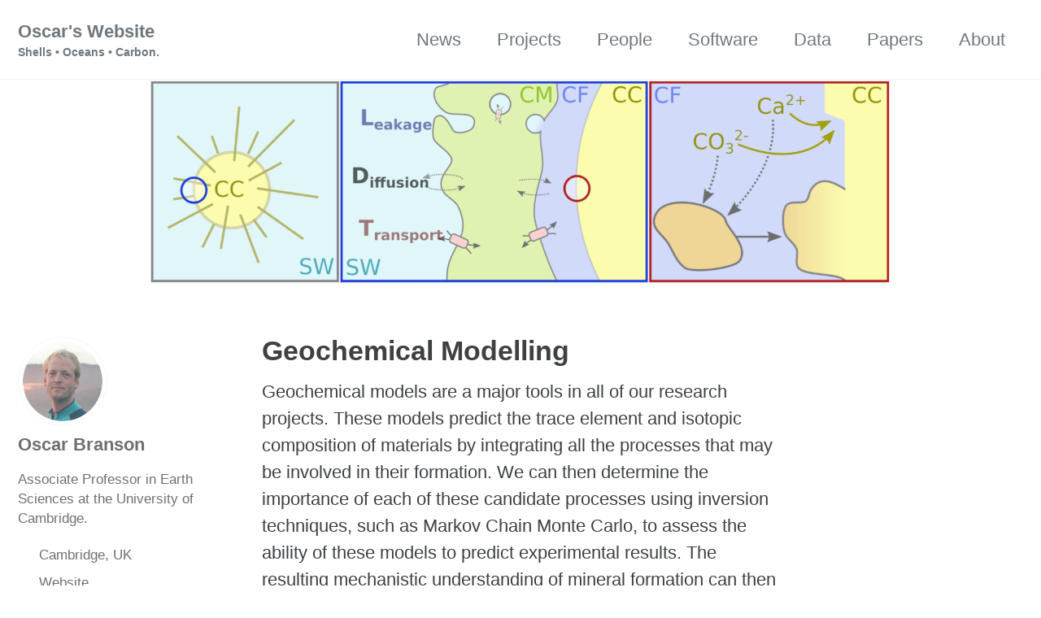

--- FILE ---
content_type: text/html
request_url: https://biomin.esc.cam.ac.uk/projects/geochemical_models/
body_size: 4352
content:
<!doctype html>
<!--
  Minimal Mistakes Jekyll Theme 4.26.2 by Michael Rose
  Copyright 2013-2024 Michael Rose - mademistakes.com | @mmistakes
  Free for personal and commercial use under the MIT license
  https://github.com/mmistakes/minimal-mistakes/blob/master/LICENSE
-->

<html lang="en-GB" class="no-js">
  <head>
    <meta charset="utf-8">

<!-- begin _includes/seo.html --><title>Geochemical Modelling - Shells • Oceans • Carbon</title>
<meta name="description" content="Using the composition of carbonates to work out how they formed.">


  <meta name="author" content="Oscar Branson">
  
  <meta property="article:author" content="Oscar Branson">
  


<meta property="og:type" content="article">
<meta property="og:locale" content="en_GB">
<meta property="og:site_name" content="Shells • Oceans • Carbon">
<meta property="og:title" content="Geochemical Modelling">
<meta property="og:url" content="https://biomin.esc.cam.ac.uk/projects/geochemical_models/">


  <meta property="og:description" content="Using the composition of carbonates to work out how they formed.">



  <meta property="og:image" content="https://biomin.esc.cam.ac.uk/assets/images/projects/geochem-splash.png">





  <meta property="article:published_time" content="2025-12-05T15:12:34+00:00">





  

  


<link rel="canonical" href="https://biomin.esc.cam.ac.uk/projects/geochemical_models/">







  <meta name="google-site-verification" content="V9LSIuW5M8NxMpT6Q78_TToND4dsXt7-uR5vT0fVd3E" />






<!-- end _includes/seo.html -->



  <link href="/feed.xml" type="application/atom+xml" rel="alternate" title="Shells • Oceans • Carbon Feed">
<meta name="viewport" content="width=device-width, initial-scale=1.0">

<script type="text/javascript">
  document.documentElement.className = document.documentElement.className.replace(/\bno-js\b/g, '') + ' js ';
  
</script>

<!-- For all browsers -->
<link rel="stylesheet" href="/assets/css/main.css">
<link rel="preload" href="https://cdn.jsdelivr.net/npm/@fortawesome/fontawesome-free@latest/css/all.min.css" as="style" onload="this.onload=null;this.rel='stylesheet'">
<noscript><link rel="stylesheet" href="https://cdn.jsdelivr.net/npm/@fortawesome/fontawesome-free@latest/css/all.min.css"></noscript>



    <link rel="icon" type="image/x-icon" href="/assets/favicon.ico">

<!-- For cookie consent -->
<link rel="stylesheet" href="https://cdn.jsdelivr.net/gh/orestbida/cookieconsent@3.1.0/dist/cookieconsent.css">

  </head>

  <body class="layout--single">
    <nav class="skip-links">
  <ul>
    <li><a href="#site-nav" class="screen-reader-shortcut">Skip to primary navigation</a></li>
    <li><a href="#main" class="screen-reader-shortcut">Skip to content</a></li>
    <li><a href="#footer" class="screen-reader-shortcut">Skip to footer</a></li>
  </ul>
</nav>

    

<div class="masthead">
  <div class="masthead__inner-wrap">
    <div class="masthead__menu">
      <nav id="site-nav" class="greedy-nav">
        
        <a class="site-title" href="/">
          Oscar's Website
          <span class="site-subtitle">Shells • Oceans • Carbon.</span>
        </a>
        <ul class="visible-links"><li class="masthead__menu-item">
              <a
                href="/news/"
                
                
              >News</a>
            </li><li class="masthead__menu-item">
              <a
                href="/projects/"
                
                
              >Projects</a>
            </li><li class="masthead__menu-item">
              <a
                href="/people/"
                
                
              >People</a>
            </li><li class="masthead__menu-item">
              <a
                href="/software/"
                
                
              >Software</a>
            </li><li class="masthead__menu-item">
              <a
                href="/data/calcification/"
                
                
              >Data</a>
            </li><li class="masthead__menu-item">
              <a
                href="/papers/"
                
                
              >Papers</a>
            </li><li class="masthead__menu-item">
              <a
                href="/oscar-branson/"
                
                
              >About</a>
            </li></ul>
        
        <button class="greedy-nav__toggle hidden" type="button">
          <span class="visually-hidden">Toggle menu</span>
          <div class="navicon"></div>
        </button>
        <ul class="hidden-links hidden"></ul>
      </nav>
    </div>
  </div>
</div>


    <div class="initial-content">
      
  







<div class="page__hero"
  style=" background-image: url('');"
>
  
    <img src="/assets/images/projects/geochem-splash.png" alt="Geochemical Modelling" class="page__hero-image">
  
  
</div>







<div id="main" role="main">
  
  <div class="sidebar sticky">
  


<div itemscope itemtype="https://schema.org/Person" class="h-card">

  
    <div class="author__avatar">
      <a href="https://biomin.esc.cam.ac.uk/oscar-branson">
        <img src="/assets/images/people/bio-Oscar-500x500.png" alt="Oscar Branson" itemprop="image" class="u-photo">
      </a>
    </div>
  

  <div class="author__content">
    <h3 class="author__name p-name" itemprop="name">
      <a class="u-url" rel="me" href="https://biomin.esc.cam.ac.uk/oscar-branson" itemprop="url">Oscar Branson</a>
    </h3>
    
      <div class="author__bio p-note" itemprop="description">
        <p>Associate Professor in Earth Sciences at the University of Cambridge.</p>

      </div>
    
  </div>

  <div class="author__urls-wrapper">
    <button class="btn btn--inverse">Follow</button>
    <ul class="author__urls social-icons">
      
        <li itemprop="homeLocation" itemscope itemtype="https://schema.org/Place">
          <i class="fas fa-fw fa-map-marker-alt" aria-hidden="true"></i> <span itemprop="name" class="p-locality">Cambridge, UK</span>
        </li>
      

      
        
          
            <li><a href="https://biomin.esc.cam.ac.uk/" rel="nofollow noopener noreferrer me" itemprop="sameAs"><i class="fas fa-fw fa-link" aria-hidden="true"></i><span class="label">Website</span></a></li>
          
        
          
            <li><a href="https://bsky.app/profile/oscarbranson.bsky.social" rel="nofollow noopener noreferrer me" itemprop="sameAs"><i class="fab fa-fw fa-bluesky" aria-hidden="true"></i><span class="label">Bluesky</span></a></li>
          
        
          
            <li><a href="https://github.com/oscarbranson" rel="nofollow noopener noreferrer me" itemprop="sameAs"><i class="fab fa-fw fa-github" aria-hidden="true"></i><span class="label">GitHub</span></a></li>
          
        
          
            <li><a href="https://orcid.org/0000-0002-1851-497X" rel="nofollow noopener noreferrer me" itemprop="sameAs"><i class="fab fa-fw fa-orcid" aria-hidden="true"></i><span class="label">ORCiD</span></a></li>
          
        
      

      

      
        <li>
          <a href="mailto:ob266@cam.ac.uk" rel="me" class="u-email">
            <meta itemprop="email" content="ob266@cam.ac.uk" />
            <i class="fas fa-fw fa-envelope-square" aria-hidden="true"></i><span class="label">Email</span>
          </a>
        </li>
      

      

      

      

      

      

      

      

      

      

      

      

      

      

      

      

      

      

      

      

      

      

      

      <!--
  <li>
    <a href="http://link-to-whatever-social-network.com/user/" itemprop="sameAs" rel="nofollow noopener noreferrer me">
      <i class="fas fa-fw" aria-hidden="true"></i> Custom Social Profile Link
    </a>
  </li>
-->
    </ul>
  </div>
</div>

  
  </div>



  <article class="page" itemscope itemtype="https://schema.org/CreativeWork">
    <meta itemprop="headline" content="Geochemical Modelling">
    <meta itemprop="description" content="Using the composition of carbonates to work out how they formed.">
    <meta itemprop="datePublished" content="2025-12-05T15:12:34+00:00">
    

    <div class="page__inner-wrap">
      
        <header>
          <h1 id="page-title" class="page__title" itemprop="headline">
            Geochemical Modelling

          </h1>
          


        </header>
      

      <section class="page__content" itemprop="text">
        
        <p>Geochemical models are a major tools in all of our research projects.
These models predict the trace element and isotopic composition of materials by integrating all the processes that may be involved in their formation.
We can then determine the importance of each of these candidate processes using inversion techniques, such as Markov Chain Monte Carlo, to assess the ability of these models to predict experimental results.
The resulting mechanistic understanding of mineral formation can then be used to predict and interpret geochemical patterns in natural systems.</p>


        
        
          


<div class="people-row">
    <h2>People Involved</h2>

    
    <a href="/people/2020-East-Madison/">
        <div class="people-row-entry">
            <div class="people-row-badge">
                <img src="/assets/images/people/bio-Madi-round.png"
                     alt="">
            </div>
            <div class="people-row-name">
                Madison East
            </div>
        </div>
    </a>
    
    <a href="/people/2020-Fang-Wei-Ning/">
        <div class="people-row-entry">
            <div class="people-row-badge">
                <img src="/assets/images/people/bio-Winnie-round.png"
                     alt="">
            </div>
            <div class="people-row-name">
                Wei Ning "Winnie" Fang (方薇甯)
            </div>
        </div>
    </a>
    
    <a href="/people/2024-Pratyusha-Madhnure/">
        <div class="people-row-entry">
            <div class="people-row-badge">
                <img src="/assets/images/people/bio-Pratyusha-round.png"
                     alt="">
            </div>
            <div class="people-row-name">
                Pratyusha Madhnure
            </div>
        </div>
    </a>
    
    <a href="/people/2025-Satya-Chanakya/">
        <div class="people-row-entry">
            <div class="people-row-badge">
                <img src="/assets/images/people/bio-Satya-round.png"
                     alt="">
            </div>
            <div class="people-row-name">
                Satya Chanakya
            </div>
        </div>
    </a>
    

</div>

        

        
          



<div class="update-row">
    <h2>Recent Updates</h2>

    <!-- Used for including grids of entries in sub-sections of pages -->






<div class="entries-grid" style="display:inline-block; width:100%">

<!-- Added by Oscar to handle external links -->




<div class="grid__item">
  <article class="archive__item" itemscope itemtype="https://schema.org/CreativeWork">
    
      <div class="archive__item-teaser">
        <img src="/assets/images/posts/sulphate-reduction-paper/oti.webp" alt="">
      </div>
    
    <h2 class="archive__item-title no_toc" itemprop="headline">
      
        <a href="/research/paper/global/geochem/sulphate-reduction-paper/" rel="permalink">New Paper: holding coral reefs together
</a>
      
    </h2>
    

  <p class="page__meta">
    
      
      <span class="page__meta-date">
        <i class="far fa-fw fa-calendar-alt" aria-hidden="true"></i>
        
        <time datetime="2024-06-06T00:00:00+01:00">June 6, 2024</time>
      </span>
    

    <span class="page__meta-sep"></span>

    
      
      

      <span class="page__meta-readtime">
        <i class="far fa-fw fa-clock" aria-hidden="true"></i>
        
          1 minute read
        
      </span>
    

    
    <span class="page__meta-sep"></span>
    <span class="page__meta-gpt">
    <img src="https://biomin.esc.cam.ac.uk/assets/images/openai-logo.png" style="height: 1.1em; padding-bottom: 0.2em; padding-right: 0.2em; opacity: 0.6;">Assisted by AI
    </span>
    
  </p>


    <p class="archive__item-excerpt" itemprop="description">Sulphate reduction and carbonate precipitation in a high-energy algal ridge framework.
</p>
  </article>
</div>

<!-- Added by Oscar to handle external links -->




<div class="grid__item">
  <article class="archive__item" itemscope itemtype="https://schema.org/CreativeWork">
    
      <div class="archive__item-teaser">
        <img src="/assets/images/posts/leverhulme-teaser.png" alt="">
      </div>
    
    <h2 class="archive__item-title no_toc" itemprop="headline">
      
        <a href="/research/grant/biomin/geochem/leverhulme-project/" rel="permalink">Building Shells
</a>
      
    </h2>
    

  <p class="page__meta">
    
      
      <span class="page__meta-date">
        <i class="far fa-fw fa-calendar-alt" aria-hidden="true"></i>
        
        <time datetime="2022-12-14T00:00:00+00:00">December 14, 2022</time>
      </span>
    

    <span class="page__meta-sep"></span>

    
      
      

      <span class="page__meta-readtime">
        <i class="far fa-fw fa-clock" aria-hidden="true"></i>
        
          5 minute read
        
      </span>
    

    
  </p>


    <p class="archive__item-excerpt" itemprop="description">Towards a Mechanistic Understanding of Biomineralisation
</p>
  </article>
</div></div>


</div>

        

        
      </section>

      <footer class="page__meta">
        
        


  


  

  <p class="page__taxonomy">
    <strong><i class="fas fa-fw fa-folder-open" aria-hidden="true"></i> Categories: </strong>
    <span itemprop="keywords">
    
      <a href="/categories/#geochem" class="page__taxonomy-item p-category" rel="tag">geochem</a>
    
    </span>
  </p>


        

  <p class="page__date"><strong><i class="fas fa-fw fa-calendar-alt" aria-hidden="true"></i> Updated:</strong> <time class="dt-published" datetime="2025-12-05T15:12:34+00:00">December 5, 2025</time></p>

      </footer>

      

      
  <nav class="pagination">
    
      <a href="/projects/biomineralisation/" class="pagination--pager" title="Biomineralisation
">Previous</a>
    
    
      <a href="/projects/global_calcification/" class="pagination--pager" title="Global Calcification
">Next</a>
    
  </nav>

    </div>

    
  </article>
</div>
      
    </div>

    

    <div id="footer" class="page__footer">
      <footer>
        <!-- start custom footer snippets -->

<!-- end custom footer snippets -->
        <div class="page__footer-follow">
  <ul class="social-icons">
    
      <li><strong>Follow:</strong></li>
    

    
      
        
          <li><a href="mailto:ob266@cam.ac.uk" rel="nofollow noopener noreferrer"><i class="fas fa-fw fa-envelope-square" aria-hidden="true"></i> Email</a></li>
        
      
        
          <li><a href="https://bsky.app/profile/oscarbranson.bsky.social" rel="nofollow noopener noreferrer"><i class="fab fa-fw fa-bluesky" aria-hidden="true"></i> Bluesky</a></li>
        
      
        
          <li><a href="https://github.com/oscarbranson" rel="nofollow noopener noreferrer"><i class="fab fa-fw fa-github" aria-hidden="true"></i> GitHub</a></li>
        
      
        
          <li><a href="https://orcid.org/0000-0002-1851-497X" rel="nofollow noopener noreferrer"><i class="fab fa-fw fa-orcid" aria-hidden="true"></i> ORCiD</a></li>
        
      
    

    
      <li><a href="/feed.xml"><i class="fas fa-fw fa-rss-square" aria-hidden="true"></i> Feed</a></li>
    
  </ul>
</div>

<div class="page__footer-copyright">&copy; 2025 <a href="https://biomin.esc.cam.ac.uk">Shells • Oceans • Carbon</a>. Powered by <a href="https://jekyllrb.com" rel="nofollow">Jekyll</a> &amp; <a href="https://mademistakes.com/work/minimal-mistakes-jekyll-theme/" rel="nofollow">Minimal Mistakes</a>.</div>

      </footer>
    </div>

    
<!-- cookie consent -->
<script type="module" src="/assets/js/cookieconsent-config.js"></script>


<script async type="text/plain" data-cookiecategory="analytics" src="https://www.googletagmanager.com/gtag/js?id=G-7L0VFC0HQX"></script>
<script type="text/plain" data-cookiecategory="analytics">
	  window['ga-disable-G-7L0VFC0HQX'] = window.doNotTrack === "1" || navigator.doNotTrack === "1" || navigator.doNotTrack === "yes" || navigator.msDoNotTrack === "1";
	  window.dataLayer = window.dataLayer || [];
	  function gtag(){window.dataLayer.push(arguments);}
	  gtag('js', new Date());

	  gtag('config', 'G-7L0VFC0HQX');
</script>

  </body>
</html>


--- FILE ---
content_type: text/javascript
request_url: https://biomin.esc.cam.ac.uk/assets/js/cookieconsent-config.js
body_size: 2871
content:
import 'https://cdn.jsdelivr.net/gh/orestbida/cookieconsent@3.1.0/dist/cookieconsent.umd.js';

CookieConsent.run({
    guiOptions: {
        consentModal: {
            layout: "bar",
            position: "bottom",
            equalWeightButtons: true,
            flipButtons: false
        },
        preferencesModal: {
            layout: "box",
            position: "right",
            equalWeightButtons: true,
            flipButtons: false
        }
    },
    categories: {
        necessary: {
            readOnly: true
        },
        analytics: {}
    },
    language: {
        default: "en",
        autoDetect: "browser",
        translations: {
            en: {
                consentModal: {
                    title: "Hello traveller, it's cookie time!",
                    description: "We use cookies to help us understand who's visiting our site, and which pages they're looking at.",
                    acceptAllBtn: "Accept all",
                    acceptNecessaryBtn: "Reject all",
                    showPreferencesBtn: "Manage preferences",
                    footer: "<a href=\"https://www.cam.ac.uk/about-this-site/privacy-policy\">Privacy Policy</a>\n<a href=\"https://blog.esc.cam.ac.uk/cookie-policy-uk/\">Terms and conditions</a>"
                },
                preferencesModal: {
                    title: "Consent Preferences Center",
                    acceptAllBtn: "Accept all",
                    acceptNecessaryBtn: "Reject all",
                    savePreferencesBtn: "Save preferences",
                    closeIconLabel: "Close modal",
                    serviceCounterLabel: "Service|Services",
                    sections: [
                        {
                            title: "Cookie Usage",
                            description: "We use cookies to analyse website traffic using Google Analytics. You can control which cookies you accept below."
                        },
                        {
                            title: "Strictly Necessary Cookies <span class=\"pm__badge\">Always Enabled</span>",
                            description: "These cookies are essential for the website to function properly. They enable basic features like page navigation and access to secure areas of the website. The website cannot function properly without these cookies.",
                            linkedCategory: "necessary"
                        },
                        {
                            title: "Analytics Cookies",
                            description: "These cookies help us understand how visitors interact with our website by collecting and reporting information anonymously through Google Analytics.",
                            linkedCategory: "analytics"
                        }
                    ]
                }
            }
        }
    }
});